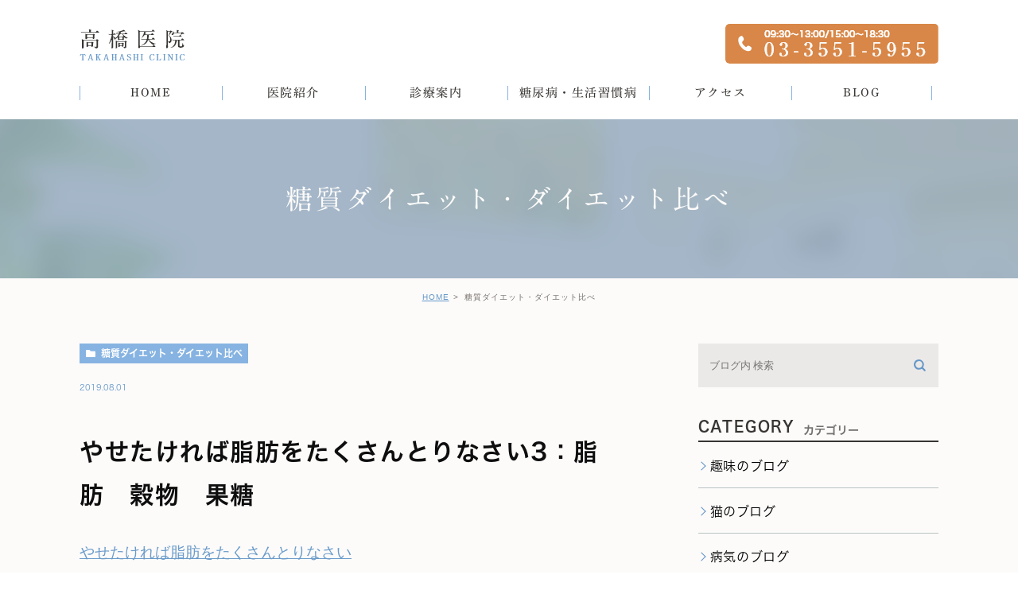

--- FILE ---
content_type: text/html; charset=UTF-8
request_url: https://hatchobori.jp/blog/16452
body_size: 12247
content:
<!DOCTYPE html>
<html lang="ja">
	<head>
		<meta charset="UTF-8">
		<meta name="author" content="高橋医院">
		<meta name="viewport" content="width=device-width, initial-scale=1, maximum-scale=1, minimum-scale1, user-scalable=no">
		<meta name="format-detection" content="telephone=no">
		<title>やせたければ脂肪をたくさんとりなさい3：脂肪　穀物　果糖 | 高橋医院</title>
		<link rel="stylesheet" href="https://hatchobori.jp/wp-content/themes/genova_tpl/style.css">
		<link rel="stylesheet" type="text/css" href="https://hatchobori.jp/wp-content/themes/genova_tpl/css/cssreset-min.css">
		<link rel="stylesheet" type="text/css" href="https://hatchobori.jp/wp-content/themes/genova_tpl/css/content.css">
		<script type="text/javascript" src="https://s3-ap-northeast-1.amazonaws.com/webfont.plimo.com/accessor/script/typesquare.js?2Ttpg6KeLnE%3D" charset="utf-8"></script>
		<!--<link rel="shortcut icon" href="https://hatchobori.jp/wp-content/themes/genova_tpl/img/favicon.ico" type="image/x-icon"/>-->

		<!--[if lt IE 9]>
		<script src="http://html5shim.googlecode.com/svn/trunk/html5.js"></script>
		<![endif]-->
		
<!-- All in One SEO Pack 2.4.4.1 by Michael Torbert of Semper Fi Web Design[284,326] -->
<link rel="canonical" href="https://hatchobori.jp/blog/16452" />
<!-- /all in one seo pack -->
<link rel='dns-prefetch' href='//s.w.org' />
<link rel="alternate" type="application/rss+xml" title="高橋医院 &raquo; やせたければ脂肪をたくさんとりなさい3：脂肪　穀物　果糖 のコメントのフィード" href="https://hatchobori.jp/blog/16452/feed/" />
		<script type="text/javascript">
			window._wpemojiSettings = {"baseUrl":"https:\/\/s.w.org\/images\/core\/emoji\/11\/72x72\/","ext":".png","svgUrl":"https:\/\/s.w.org\/images\/core\/emoji\/11\/svg\/","svgExt":".svg","source":{"concatemoji":"https:\/\/hatchobori.jp\/wp-includes\/js\/wp-emoji-release.min.js?ver=4.9.28"}};
			!function(e,a,t){var n,r,o,i=a.createElement("canvas"),p=i.getContext&&i.getContext("2d");function s(e,t){var a=String.fromCharCode;p.clearRect(0,0,i.width,i.height),p.fillText(a.apply(this,e),0,0);e=i.toDataURL();return p.clearRect(0,0,i.width,i.height),p.fillText(a.apply(this,t),0,0),e===i.toDataURL()}function c(e){var t=a.createElement("script");t.src=e,t.defer=t.type="text/javascript",a.getElementsByTagName("head")[0].appendChild(t)}for(o=Array("flag","emoji"),t.supports={everything:!0,everythingExceptFlag:!0},r=0;r<o.length;r++)t.supports[o[r]]=function(e){if(!p||!p.fillText)return!1;switch(p.textBaseline="top",p.font="600 32px Arial",e){case"flag":return s([55356,56826,55356,56819],[55356,56826,8203,55356,56819])?!1:!s([55356,57332,56128,56423,56128,56418,56128,56421,56128,56430,56128,56423,56128,56447],[55356,57332,8203,56128,56423,8203,56128,56418,8203,56128,56421,8203,56128,56430,8203,56128,56423,8203,56128,56447]);case"emoji":return!s([55358,56760,9792,65039],[55358,56760,8203,9792,65039])}return!1}(o[r]),t.supports.everything=t.supports.everything&&t.supports[o[r]],"flag"!==o[r]&&(t.supports.everythingExceptFlag=t.supports.everythingExceptFlag&&t.supports[o[r]]);t.supports.everythingExceptFlag=t.supports.everythingExceptFlag&&!t.supports.flag,t.DOMReady=!1,t.readyCallback=function(){t.DOMReady=!0},t.supports.everything||(n=function(){t.readyCallback()},a.addEventListener?(a.addEventListener("DOMContentLoaded",n,!1),e.addEventListener("load",n,!1)):(e.attachEvent("onload",n),a.attachEvent("onreadystatechange",function(){"complete"===a.readyState&&t.readyCallback()})),(n=t.source||{}).concatemoji?c(n.concatemoji):n.wpemoji&&n.twemoji&&(c(n.twemoji),c(n.wpemoji)))}(window,document,window._wpemojiSettings);
		</script>
		<style type="text/css">
img.wp-smiley,
img.emoji {
	display: inline !important;
	border: none !important;
	box-shadow: none !important;
	height: 1em !important;
	width: 1em !important;
	margin: 0 .07em !important;
	vertical-align: -0.1em !important;
	background: none !important;
	padding: 0 !important;
}
</style>
<link rel='stylesheet' id='contact-form-7-css'  href='https://hatchobori.jp/wp-content/plugins/contact-form-7/includes/css/styles.css?ver=4.9.2' type='text/css' media='all' />
<link rel='stylesheet' id='contact-form-7-confirm-css'  href='https://hatchobori.jp/wp-content/plugins/contact-form-7-add-confirm/includes/css/styles.css?ver=5.1' type='text/css' media='all' />
<link rel='stylesheet' id='wpfront-scroll-top-css'  href='https://hatchobori.jp/wp-content/plugins/wpfront-scroll-top/css/wpfront-scroll-top.min.css?ver=1.6.1' type='text/css' media='all' />
<script type='text/javascript' src='https://hatchobori.jp/wp-includes/js/jquery/jquery.js?ver=1.12.4'></script>
<script type='text/javascript' src='https://hatchobori.jp/wp-includes/js/jquery/jquery-migrate.min.js?ver=1.4.1'></script>
<link rel='https://api.w.org/' href='https://hatchobori.jp/wp-json/' />
<link rel="EditURI" type="application/rsd+xml" title="RSD" href="https://hatchobori.jp/xmlrpc.php?rsd" />
<link rel="wlwmanifest" type="application/wlwmanifest+xml" href="https://hatchobori.jp/wp-includes/wlwmanifest.xml" /> 
<link rel='prev' title='やせたければ脂肪をたくさんとりなさい2：現代食が不健康を招く' href='https://hatchobori.jp/blog/16450' />
<link rel='next' title='やせたければ脂肪をたくさんとりなさい4：間食と断食' href='https://hatchobori.jp/blog/16454' />
<meta name="generator" content="WordPress 4.9.28" />
<link rel='shortlink' href='https://hatchobori.jp/?p=16452' />
<link rel="alternate" type="application/json+oembed" href="https://hatchobori.jp/wp-json/oembed/1.0/embed?url=https%3A%2F%2Fhatchobori.jp%2Fblog%2F16452" />
<link rel="alternate" type="text/xml+oembed" href="https://hatchobori.jp/wp-json/oembed/1.0/embed?url=https%3A%2F%2Fhatchobori.jp%2Fblog%2F16452&#038;format=xml" />
<style>
	#wpadminbar, #adminmenuwrap {
		background: #3d3d3d;
	}
	#wpadminbar #wp-admin-bar-wp-logo>.ab-item .ab-icon {
		width: 54px;
	}
	#wpadminbar #wp-admin-bar-wp-logo > .ab-item .ab-icon::before {
		display: inline-block;
		content: '';
		width: 54px;
		height: 20px;
		background: url(https://hatchobori.jp/wp-content/themes/genova_tpl/img/logo.png) 50% 50% no-repeat;
		background-size: 100%;
		margin-left: 6px;
	}
	#wpadminbar #adminbarsearch:before, #wpadminbar .ab-icon:before, #wpadminbar .ab-item:before{
		color: rgb(97, 97, 97);
	}
	#wpadminbar .ab-empty-item, #wpadminbar a.ab-item, #wpadminbar>#wp-toolbar span.ab-label, #wpadminbar>#wp-toolbar span.noticon {
		color: rgb(97, 97, 97);
	}
	#wpadminbar, #adminmenuwrap {
		background:#fff!important;box-shadow:0px 1px 5px 1px rgba(0,0,0,.3);
	}
	#adminmenu, #adminmenu .wp-submenu, #adminmenuback, #adminmenuwrap {
		background:#fff;
	}
	#adminmenu, #adminmenu .wp-submenu, #adminmenuback, #adminmenuwrap{
		background:#fff;
	}
	#adminmenu div.wp-menu-name {
		color: rgb(97, 97, 97);
	}
	#adminmenu div.wp-menu-image:before {
		color: rgb(97, 97, 97);
	}
	#adminmenu .wp-has-current-submenu .wp-submenu, #adminmenu .wp-has-current-submenu .wp-submenu.sub-open, #adminmenu .wp-has-current-submenu.opensub .wp-submenu, #adminmenu a.wp-has-current-submenu:focus+.wp-submenu, .no-js li.wp-has-current-submenu:hover .wp-submenu {
		background: #fff;
		color: rgb(97, 97, 97);
	}
	#adminmenu .wp-submenu a {
		color: rgb(97, 97, 97);
	}
	#adminmenu .opensub .wp-submenu li.current a, #adminmenu .wp-submenu li.current, #adminmenu .wp-submenu li.current a, #adminmenu .wp-submenu li.current a:focus, #adminmenu .wp-submenu li.current a:hover, #adminmenu a.wp-has-current-submenu:focus+.wp-submenu li.current a {
		color: rgb(97, 97, 97);
	}
	#adminmenu .wp-has-current-submenu .wp-submenu .wp-submenu-head, #adminmenu .wp-menu-arrow, #adminmenu .wp-menu-arrow div, #adminmenu li.current a.menu-top, #adminmenu li.wp-has-current-submenu a.wp-has-current-submenu, .folded #adminmenu li.current.menu-top, .folded #adminmenu li.wp-has-current-submenu {
		background: #6eba32;
	}
	#adminmenu li.wp-has-current-submenu a.wp-has-current-submenu div.wp-menu-name {
		color: #fff;
	}
	#adminmenu li.menu-top:hover div.wp-menu-name, #adminmenu li.opensub>a.menu-top div.wp-menu-name, #adminmenu li>a.menu-top:focus div.wp-menu-name {
		color: #fff;
	}
	#wp-admin-bar-wp-logo-default {
		display: none;
	}
	#wp-admin-bar-wp-logo {
		pointer-events: none;
	}
body.no-customize-support #wpfooter, body.no-customize-support #wp-version-message, body.no-customize-support #toplevel_page_edit-post_type-elementor_library, body.no-customize-support .update-nag, body.no-customize-support #contextual-help-link { 
       display:none!important; 
   }
</style>
		<script type="text/javascript" src="//js.rtoaster.jp/Rtoaster.js"></script>
		<script type="text/javascript">
			Rtoaster.init("RTA-02be-0947ce3f0d67");
			Rtoaster.track();
		</script>

    <!-- Google tag (gtag.js) -->
<script async src="https://www.googletagmanager.com/gtag/js?id=UA-131312105-1&id=G-H7VQ9PP0TT"></script>
<script>
  window.dataLayer = window.dataLayer || [];
  function gtag(){dataLayer.push(arguments);}
  gtag('js', new Date());

  gtag('config', 'UA-131312105-1');
  gtag('config', 'G-H7VQ9PP0TT');
</script>


	</head>
	<body class="post-template-default single single-post postid-16452 single-format-standard elementor-default">
		<div id="wrapper">
			<!-- ▼header -->
			<div id="header">
				<div class="wrap container clearfix">
					<h1><a href="https://hatchobori.jp/"><img src="https://hatchobori.jp/wp-content/themes/genova_tpl/img/logo.png" alt="高橋医院 TAKAHASHI CLINIC"></a></h1>
					<div class="right clearfix">
						<img class="right_right" src="https://hatchobori.jp/wp-content/themes/genova_tpl/img/header_tel.png" alt="09:30～13:00/15:00～18:30 03-3551-5955">
						<!--<div class="right_right">
                            <a href="/contact" target="_blank" class="btnInq">
                                <img src="https://hatchobori.jp/wp-content/themes/genova_tpl/img/header_mail.png" alt="WEB予約 >"></a>
                        </div>-->
					</div>
                    <div class="toggleMenu"><a class="menu-trigger" href="#"><span></span><span></span><span></span></a></div>
				</div>
				<div class="header_menu">
                    <div class="container">
                        <ul class="g_nav clearfix">
                            <li><a href="/"><span>HOME</span></a></li>
                            <li><span><span>医院紹介</span></span>
                                <dl>
                                    <dt>医院紹介</dt>
                                    <dd>
                                        <ul>
                                            <li><a href="/clinic/#greeting">院長紹介</a></li>
                                            <li><a href="/guide/#first">初めての方へ</a></li>
                                            <li><a href="/english/">English</a></li>
                                        </ul>
                                    </dd>
                                </dl>
                            </li>
                            <li><span><span>診療案内</span></span>
                                <dl>
                                    <dt>診療案内</dt>
                                    <dd>
                                        <ul>
                                            <li><a href="/thyroid/">甲状腺疾患</a></li>
                                            <li><a href="/liver_ailment/">肝臓病</a></li>
											<li><a href="/fat/">肥満</a></li>
                                        </ul>
                                    </dd>
                                </dl>
                            </li>
                            <li><span><span>糖尿病・生活習慣病</span></span>
                                <dl>
                                    <dt>糖尿病・生活習慣病</dt>
                                    <dd>
                                        <ul>
                                            <li><a href="/diabetes/">糖尿病</a></li>
                                            <li><a href="/lifestyle_disease/">生活習慣病について</a></li>
                                            <li><a href="/woman/">女性と生活習慣病</a></li>
                                            <li><a href="/check/">健診後の治療について</a></li>
                                        </ul>
                                    </dd>
                                </dl>
                            </li>
                            <li><a href="/clinic/#time"><span>アクセス</span></a></li>
                            <li><span><span>BLOG</span></span>
                                <dl>
                                    <dt>BLOG</dt>
                                    <dd>
                                        <ul>
                                            <li><a href="/blog/disease">病気</a></li>
                                            <li><a href="/blog/hobby">趣味</a></li>
                                            <li><a href="/blog/cat">猫</a></li>
                                        </ul>
                                    </dd>
                                </dl>
                            </li>
                        </ul>
                    </div>
                </div>
                <!--<div class="gnav">
					<div class="container">
						<div class="menu-g_nav-container"><ul id="menu-g_nav" class="menu"><li id="menu-item-19" class="menu-item menu-item-type-custom menu-item-object-custom menu-item-19"><a href="/">HOME</a></li>
<li id="menu-item-20" class="current-menu-parent menu-item menu-item-type-custom menu-item-object-custom menu-item-has-children menu-item-20"><a>医院紹介</a>
<ul class="sub-menu">
	<li id="menu-item-102" class="menu-item menu-item-type-custom menu-item-object-custom menu-item-102"><a href="/clinic/#greeting">院長紹介</a></li>
	<li id="menu-item-104" class="menu-item menu-item-type-custom menu-item-object-custom menu-item-104"><a href="#">初診の方へ</a></li>
	<li id="menu-item-103" class="menu-item menu-item-type-custom menu-item-object-custom menu-item-103"><a href="/english/">English</a></li>
</ul>
</li>
<li id="menu-item-21" class="current-menu-parent menu-item menu-item-type-custom menu-item-object-custom menu-item-has-children menu-item-21"><a>診療案内</a>
<ul class="sub-menu">
	<li id="menu-item-23" class="menu-item menu-item-type-custom menu-item-object-custom menu-item-23"><a href="/thyroid/">甲状腺疾患</a></li>
	<li id="menu-item-24" class="menu-item menu-item-type-custom menu-item-object-custom menu-item-24"><a href="/liver_ailment/">肝臓病</a></li>
</ul>
</li>
<li id="menu-item-22" class="current-menu-parent menu-item menu-item-type-custom menu-item-object-custom menu-item-has-children menu-item-22"><a>生活習慣病</a>
<ul class="sub-menu">
	<li id="menu-item-105" class="menu-item menu-item-type-custom menu-item-object-custom menu-item-105"><a href="/diabetes/">糖尿病</a></li>
	<li id="menu-item-106" class="menu-item menu-item-type-custom menu-item-object-custom menu-item-106"><a href="/lifestyle_disease/">生活習慣病について</a></li>
	<li id="menu-item-107" class="menu-item menu-item-type-custom menu-item-object-custom menu-item-107"><a href="/woman/">女性と生活習慣病</a></li>
	<li id="menu-item-108" class="menu-item menu-item-type-custom menu-item-object-custom menu-item-108"><a href="/check/">健診後の治療について</a></li>
</ul>
</li>
<li id="menu-item-25" class="menu-item menu-item-type-custom menu-item-object-custom menu-item-25"><a href="/clinic/#time">アクセス</a></li>
<li id="menu-item-101" class="current-menu-parent menu-item menu-item-type-custom menu-item-object-custom menu-item-has-children menu-item-101"><a>BLOG</a>
<ul class="sub-menu">
	<li id="menu-item-109" class="menu-item menu-item-type-custom menu-item-object-custom menu-item-109"><a href="/blog/disease">病気</a></li>
	<li id="menu-item-110" class="menu-item menu-item-type-custom menu-item-object-custom menu-item-110"><a href="/blog/hobby">趣味</a></li>
	<li id="menu-item-111" class="menu-item menu-item-type-custom menu-item-object-custom menu-item-111"><a href="/blog/cat">猫</a></li>
</ul>
</li>
</ul></div>					</div>
				</div>-->
			</div>
			<!-- ▲header -->

			<div id="mainimage">
	<div class="under_mainimage">
		<div class="inner">
			<div class="container">
				<h2>
					糖質ダイエット・ダイエット比べ				</h2>
			</div>
		</div>
	</div>
</div>


<div id="bread">
<ul  class="clearfix">
		<li><a href="https://hatchobori.jp/">HOME</a></li>
		<li>
			糖質ダイエット・ダイエット比べ		</li>
	</ul>
</div>


<div id="blogDetail">
	<div class="container clearfix">
		<div id="posts">
						<div class="post">
				<div class="post-header">
					<ul class="post-meta clearfix">
						<li class="category">
							                            <a href="https://hatchobori.jp/blog/disease/glucose-diet/">糖質ダイエット・ダイエット比べ</a>
						</li>
						<li class="date">2019.08.01 </li>
					</ul>
					<h2>やせたければ脂肪をたくさんとりなさい3：脂肪　穀物　果糖</h2>
				</div>
				<div class="post-content">
					<pre style="text-align: left;"><span style="font-family: helvetica,arial,sans-serif; font-size: 14pt;"><a href="https://hatchobori.jp/blog/16448">やせたければ脂肪をたくさんとりなさい</a>

筆者は次いで　
ワルモノにされてきた脂質
について説明します</span>

<span style="color: #0000ff;"><strong><span style="font-family: helvetica,arial,sans-serif; font-size: 14pt;">＜良い脂肪　悪い脂肪＞</span>
</strong></span>
<span style="font-family: helvetica,arial,sans-serif; font-size: 14pt;"><a href="https://hatchobori.jp/blog/5299">飽和脂肪酸</a>と<a href="https://hatchobori.jp/blog/5343">コレステロール</a>は　
ずっとワルモノ扱いされてきました</span>

<span style="font-family: helvetica,arial,sans-serif; font-size: 14pt;">1970年代のアメリカで　
飽和脂肪酸が心臓病を引き起こすとされ</span>
<span style="font-family: helvetica,arial,sans-serif; font-size: 14pt;">食事内容から脂肪を減らそうという指針が
長きにわたり続いてきましたが</span>

<span style="color: #3366ff;"><strong><span style="font-family: helvetica,arial,sans-serif; font-size: 14pt;">＊低脂肪食は
　心臓病のリスクも死亡率も下げない</span>

<span style="font-family: helvetica,arial,sans-serif; font-size: 14pt;">＊卵も飽和脂肪酸も全く関係ない</span></strong></span>

<span style="font-family: helvetica,arial,sans-serif; font-size: 14pt;">ということが明らかになり
<span style="color: #ff6600;"><strong>脂肪悪玉説は現在では　全く否定されています

</strong></span><img class="alignnone wp-image-16721 size-full" src="https://hatchobori.jp/wp-content/uploads/2019/07/dbs55.jpg" alt="脂肪悪玉説が間違いであることを示す図" width="750" height="361" srcset="https://hatchobori.jp/wp-content/uploads/2019/07/dbs55.jpg 750w, https://hatchobori.jp/wp-content/uploads/2019/07/dbs55-300x144.jpg 300w" sizes="(max-width: 750px) 100vw, 750px" /></span>


<span style="font-family: helvetica,arial,sans-serif; font-size: 14pt;">最近は　
<span style="color: #ff6600;"><strong>脂質の質</strong></span>が重要と考えられています

たとえば　善玉の<a href="https://hatchobori.jp/blog/5300">不飽和脂肪酸</a>でも</span>

<span style="font-family: helvetica,arial,sans-serif; font-size: 14pt;"><span style="color: #008000;"><strong>一価不飽和脂肪酸</strong></span>は</span>
<span style="font-family: helvetica,arial,sans-serif; font-size: 14pt;">ナッツ　アボガド　オリーブ油　
肉　卵　バターなどに含まれ</span>
<span style="font-family: helvetica,arial,sans-serif; font-size: 14pt;">心臓病のリスク低下と関連しています</span>

<span style="font-family: helvetica,arial,sans-serif; font-size: 14pt;"><span style="color: #008000;"><strong>ω3多価不飽和脂肪酸</strong></span>は　 
EPA　DHAなどの魚に含まれる脂で</span>
<span style="font-family: helvetica,arial,sans-serif; font-size: 14pt;">抗炎症作用を有し　
中性脂肪を下げ
代謝スピードを上げます</span>

<span style="font-family: helvetica,arial,sans-serif; font-size: 14pt;"><span style="color: #008000;"><strong>ω6多価不飽和脂肪酸</strong></span>は</span>
<span style="font-family: helvetica,arial,sans-serif; font-size: 14pt;">リノール酸　
トウモロコシ　くるみ　大豆　肉</span>
<span style="font-family: helvetica,arial,sans-serif; font-size: 14pt;">精製植物油　マーガリン　
ファストフード　加工食品などに含まれますが</span>
<span style="font-family: helvetica,arial,sans-serif; font-size: 14pt;">炎症を起こします</span>

<span style="font-family: helvetica,arial,sans-serif; font-size: 14pt;">と　<span style="color: #ff6600;"><strong>脂肪の質により　その働きが異なります</strong></span>

そして　
<span style="color: #ff6600;"><strong>ω3とω6のバランスが大切になります</strong></span></span>

<img class="alignnone wp-image-16889 size-full" src="https://hatchobori.jp/wp-content/uploads/2019/08/fahf12.gif" alt="ω3とω6のバランスについて説明する図" width="640" height="520" />
<span style="font-family: helvetica,arial,sans-serif; font-size: 14pt;">
一方　
ファストフードや
大量に作られる揚げ物に
多く含まれる<a href="https://hatchobori.jp/blog/4905"><span style="color: #3366ff;"><strong>トランス脂肪酸</strong></span></a>は</span>
<span style="font-family: helvetica,arial,sans-serif; font-size: 14pt;">体重増加　心臓病のリスクにつながる
有害な脂で</span>
<span style="font-family: helvetica,arial,sans-serif; font-size: 14pt;">摂取が規制され始めています</span>


<span style="font-family: helvetica,arial,sans-serif; font-size: 14pt;">ということで</span>

<span style="font-family: helvetica,arial,sans-serif; font-size: 14pt;">自然な食品に含まれる脂肪は</span>
<span style="font-family: helvetica,arial,sans-serif; font-size: 14pt;">飽和脂肪酸も含めて
健康の脅威にはならず　むしろ促進しますが</span>

<span style="color: #3366ff;"><strong><span style="font-family: helvetica,arial,sans-serif; font-size: 14pt;">加工された脂肪　
加工食品に含まれる脂肪は
避けた方が良いといえます</span></strong></span>


<span style="font-family: helvetica,arial,sans-serif; font-size: 14pt;">ついで筆者は</span>
<span style="font-family: helvetica,arial,sans-serif; font-size: 14pt;">日常の食生活で大量に摂取されている
穀物について解説します</span>

<span style="color: #0000ff;"><strong><span style="font-family: helvetica,arial,sans-serif; font-size: 14pt;">＜穀物の栄養価は極めて低い＞</span></strong></span>

<span style="font-family: helvetica,arial,sans-serif; font-size: 14pt;">前述したように　
穀物が人類の食事に加わったのは
ごく最近のことですが</span>
<span style="font-family: helvetica,arial,sans-serif; font-size: 14pt;"><a href="https://hatchobori.jp/blog/16448">インスリンを分泌させる穀物は危険</a>です</span>

<span style="color: #3366ff;"><strong><span style="font-family: helvetica,arial,sans-serif; font-size: 14pt;">コーンフレーク　ポテト　
精製パン　クラッカーなどは</span>
<span style="font-family: helvetica,arial,sans-serif; font-size: 14pt;">血糖値を急激に上げて
インスリンを分泌させますし</span></strong></span>

<img class="alignnone wp-image-16891 size-full" src="https://hatchobori.jp/wp-content/uploads/2019/08/dbs81.jpg" alt="コーンフレーク　ポテト　精製パン　クラッカーなどの写真" width="600" height="400" srcset="https://hatchobori.jp/wp-content/uploads/2019/08/dbs81.jpg 600w, https://hatchobori.jp/wp-content/uploads/2019/08/dbs81-300x200.jpg 300w" sizes="(max-width: 600px) 100vw, 600px" />

<span style="font-family: helvetica,arial,sans-serif; font-size: 14pt;">糖の放出が早い
穀物ベースの食物　ジャガイモは</span>
<span style="font-family: helvetica,arial,sans-serif; font-size: 14pt;">大量に食べられてしまう傾向があります</span>

<span style="font-family: helvetica,arial,sans-serif; font-size: 14pt;">こうした食物をたくさん食べると</span>

<span style="color: #3366ff;"><strong><span style="font-family: helvetica,arial,sans-serif; font-size: 14pt;">＊インスリン抵抗性が起きる</span>

<span style="font-family: helvetica,arial,sans-serif; font-size: 14pt;">＊中性脂肪が増え脂肪肝を引き起こす</span>

<span style="font-family: helvetica,arial,sans-serif; font-size: 14pt;">＊炎症が誘導される</span>

<span style="font-family: helvetica,arial,sans-serif; font-size: 14pt;">＊酸化ストレスが増える</span>

<span style="font-family: helvetica,arial,sans-serif; font-size: 14pt;">＊タンパク質　脂質の糖化が増える</span></strong></span>

<span style="font-family: helvetica,arial,sans-serif; font-size: 14pt;">といった
これまで説明してきたような
さまざまな健康的な被害が生じます</span>


<span style="font-family: helvetica,arial,sans-serif; font-size: 14pt;">反対に　低炭水化物食には</span>

<span style="font-family: helvetica,arial,sans-serif; font-size: 14pt;">＊インスリン感受性を上げる</span>

<span style="font-family: helvetica,arial,sans-serif; font-size: 14pt;">＊血圧を下げる</span>

<span style="font-family: helvetica,arial,sans-serif; font-size: 14pt;">＊中性脂肪を下げる</span>

<span style="font-family: helvetica,arial,sans-serif; font-size: 14pt;">＊HDL-Cを上げる</span>

<span style="font-family: helvetica,arial,sans-serif; font-size: 14pt;">＊ケトン体質になる</span>

<span style="font-family: helvetica,arial,sans-serif; font-size: 14pt;">といった利点があります</span>


<span style="color: #3366ff;"><strong><span style="font-family: helvetica,arial,sans-serif; font-size: 14pt;">食事で絶対に摂らなくてはならない
炭水化物の量は　ゼロ</span></strong></span>

<span style="font-family: helvetica,arial,sans-serif; font-size: 14pt;">と筆者は極論します</span>

<span style="font-family: helvetica,arial,sans-serif; font-size: 14pt;">このあたりは　
<a href="https://hatchobori.jp/blog/5425">糖質制限ダイエット</a>の解説をしたときに
勉強しましたね</span>


<span style="color: #0000ff;"><strong><span style="font-family: helvetica,arial,sans-serif; font-size: 14pt;">＜果糖は肥満の原因になる＞</span></strong></span>

<span style="font-family: helvetica,arial,sans-serif; font-size: 14pt;"><a href="https://hatchobori.jp/blog/16437">果糖中毒</a>で
さんざんこき下ろされた果糖についても</span>
<span style="font-family: helvetica,arial,sans-serif; font-size: 14pt;">言及されています</span>

<span style="font-family: helvetica,arial,sans-serif; font-size: 14pt;">繰り返しになりますが</span>

<span style="font-family: helvetica,arial,sans-serif; font-size: 14pt;"><a href="https://hatchobori.jp/blog/16444">果糖</a>は
血糖値　インスリンは上げませんが</span>
<span style="font-family: helvetica,arial,sans-serif; font-size: 14pt;">直接肝臓に運ばれて　そこで脂肪になります</span>

<span style="font-family: helvetica,arial,sans-serif; font-size: 14pt;">中性脂肪を上げて
レプチン抵抗性を誘導し</span>
<span style="font-family: helvetica,arial,sans-serif; font-size: 14pt;">インスリン抵抗性の誘導にも関わります</span>

<img class="alignnone wp-image-16710 size-full" src="https://hatchobori.jp/wp-content/uploads/2019/07/dbs44a.jpg" alt="果糖の悪い点について説明する図" width="534" height="484" srcset="https://hatchobori.jp/wp-content/uploads/2019/07/dbs44a.jpg 534w, https://hatchobori.jp/wp-content/uploads/2019/07/dbs44a-300x272.jpg 300w" sizes="(max-width: 534px) 100vw, 534px" />

<span style="font-family: helvetica,arial,sans-serif; font-size: 14pt;">自然の果物に含まれるくらいの量なら　
問題はありませんが
</span>
<span style="color: #3366ff;"><strong><span style="font-family: helvetica,arial,sans-serif; font-size: 14pt;">果糖は人工甘味料や食品添加物に
大量に含まれているので</span>
<span style="font-family: helvetica,arial,sans-serif; font-size: 14pt;">知らぬ間に摂っているのが危険です</span></strong></span>

<span style="font-family: helvetica,arial,sans-serif; font-size: 14pt;">また　人工甘味料は</span>
<span style="font-family: helvetica,arial,sans-serif; font-size: 14pt;">体重増加を誘導するリスクがあります</span>


<img class="alignnone wp-image-16954 size-full" src="https://hatchobori.jp/wp-content/uploads/2019/07/e3ec7d3026476b3fc5a9df3c7e3c0a64.jpg" alt="ひふみんのニャンぶらりの宣伝写真" width="960" height="720" srcset="https://hatchobori.jp/wp-content/uploads/2019/07/e3ec7d3026476b3fc5a9df3c7e3c0a64.jpg 960w, https://hatchobori.jp/wp-content/uploads/2019/07/e3ec7d3026476b3fc5a9df3c7e3c0a64-300x225.jpg 300w, https://hatchobori.jp/wp-content/uploads/2019/07/e3ec7d3026476b3fc5a9df3c7e3c0a64-768x576.jpg 768w" sizes="(max-width: 960px) 100vw, 960px" />
</pre>
					<div class="blog_bottom_box clearfix">
						<div class="blog_name"><span class="inner">高橋医院</span>
						</div>
					<div class="share_btn">
												<ul class="clearfix">
							<li><a  href="https://www.facebook.com/sharer/sharer.php?u=https%3A%2F%2Fhatchobori.jp%2Fblog%2F16452&t=%E3%82%84%E3%81%9B%E3%81%9F%E3%81%91%E3%82%8C%E3%81%B0%E8%84%82%E8%82%AA%E3%82%92%E3%81%9F%E3%81%8F%E3%81%95%E3%82%93%E3%81%A8%E3%82%8A%E3%81%AA%E3%81%95%E3%81%843%EF%BC%9A%E8%84%82%E8%82%AA%E3%80%80%E7%A9%80%E7%89%A9%E3%80%80%E6%9E%9C%E7%B3%96" target="_blank"><img src="/wp-content/themes/genova_tpl/img/share_icon01.png" alt="facebook"></a></li>
							<li><a  href="http://line.me/R/msg/text/?%E3%82%84%E3%81%9B%E3%81%9F%E3%81%91%E3%82%8C%E3%81%B0%E8%84%82%E8%82%AA%E3%82%92%E3%81%9F%E3%81%8F%E3%81%95%E3%82%93%E3%81%A8%E3%82%8A%E3%81%AA%E3%81%95%E3%81%843%EF%BC%9A%E8%84%82%E8%82%AA%E3%80%80%E7%A9%80%E7%89%A9%E3%80%80%E6%9E%9C%E7%B3%96 https%3A%2F%2Fhatchobori.jp%2Fblog%2F16452" target="_blank"><img src="/wp-content/themes/genova_tpl/img/share_icon02.png" alt="Line"></a></li>
							<li><a  href="https://twitter.com/intent/tweet?url=https%3A%2F%2Fhatchobori.jp%2Fblog%2F16452&text=%E3%82%84%E3%81%9B%E3%81%9F%E3%81%91%E3%82%8C%E3%81%B0%E8%84%82%E8%82%AA%E3%82%92%E3%81%9F%E3%81%8F%E3%81%95%E3%82%93%E3%81%A8%E3%82%8A%E3%81%AA%E3%81%95%E3%81%843%EF%BC%9A%E8%84%82%E8%82%AA%E3%80%80%E7%A9%80%E7%89%A9%E3%80%80%E6%9E%9C%E7%B3%96" target="_blank"><img src="/wp-content/themes/genova_tpl/img/share_icon03.png" alt="twitter"></a></li>
							<!--<li><a  href="https://plus.google.com/share?url=https%3A%2F%2Fhatchobori.jp%2Fblog%2F16452" target="_blank"><img src="/wp-content/themes/genova_tpl/img/share_icon04.png" alt="google"></a></li>-->
							
						</ul>
					</div>
					</div>
			
				</div>
			</div>
						

			<div class="navigation">
				<div class="prev">
					<a href="https://hatchobori.jp/blog/16450" rel="prev">PREV</a>				</div>
				<div class="next">
					<a href="https://hatchobori.jp/blog/16454" rel="next">NEXT</a>				</div>
			</div>
		</div>
		
		<div class="blogside">
	<div class="searchBox">
		<div class="widget widget_search">	<form role="search" method="get" id="searchform" class="searchform" action="https://hatchobori.jp/">
		<input value="" name="s" id="s" type="text" placeholder="ブログ内 検索">
		<input id="searchsubmit" value="検索" type="submit">
	</form></div>	</div>

	<div class="categoryBox">
		<h2>CATEGORY<span>カテゴリー</span></h2>
		<ul class="check_icon">
			<li>
            	<p>趣味のブログ</p>
				<ul>
						<li class="cat-item cat-item-15"><a href="https://hatchobori.jp/blog/hobby/stage/" >バレエ・演劇・映画</a>
</li>
	<li class="cat-item cat-item-16"><a href="https://hatchobori.jp/blog/hobby/musics/" >音楽</a>
</li>
	<li class="cat-item cat-item-17"><a href="https://hatchobori.jp/blog/hobby/art/" >絵画・芸術</a>
</li>
	<li class="cat-item cat-item-18"><a href="https://hatchobori.jp/blog/hobby/traditional-performing-art/" >能・文楽・歌舞伎</a>
</li>
	<li class="cat-item cat-item-19"><a href="https://hatchobori.jp/blog/hobby/sports/" >スポーツ</a>
</li>
	<li class="cat-item cat-item-77"><a href="https://hatchobori.jp/blog/hobby/rugby/" >ラグビー</a>
</li>
	<li class="cat-item cat-item-20"><a href="https://hatchobori.jp/blog/hobby/gourmet/" >グルメ</a>
</li>
	<li class="cat-item cat-item-21"><a href="https://hatchobori.jp/blog/hobby/alcohol/" >お酒の話・左利き専科</a>
</li>
	<li class="cat-item cat-item-22"><a href="https://hatchobori.jp/blog/hobby/view/" >世の中の景色</a>
</li>
	<li class="cat-item cat-item-85"><a href="https://hatchobori.jp/blog/hobby/covid19-and-sociaty/" >新型コロナウイルスと社会</a>
</li>
	<li class="cat-item cat-item-23"><a href="https://hatchobori.jp/blog/hobby/beautiful-scenery/" >世界の眺め</a>
</li>
	<li class="cat-item cat-item-24"><a href="https://hatchobori.jp/blog/hobby/desire-illogically/" >欲望と不条理</a>
</li>
	<li class="cat-item cat-item-81"><a href="https://hatchobori.jp/blog/hobby/philosophy/" >哲学</a>
</li>
	<li class="cat-item cat-item-25"><a href="https://hatchobori.jp/blog/hobby/literary-calendar/" >季節の歳時記</a>
</li>
	<li class="cat-item cat-item-26"><a href="https://hatchobori.jp/blog/hobby/interestingly/" >面白かったこと</a>
</li>
	<li class="cat-item cat-item-27"><a href="https://hatchobori.jp/blog/hobby/hatchobori/" >八丁堀界隈</a>
</li>
				</ul>
			</li>
            <li>
            	<p>猫のブログ</p>
				<ul>
						<li class="cat-item cat-item-11"><a href="https://hatchobori.jp/blog/cat/cattrivia/" >ネコ・トリビア</a>
</li>
	<li class="cat-item cat-item-12"><a href="https://hatchobori.jp/blog/cat/cats/" >ローズ・デイジー・楓</a>
</li>
				</ul>
			</li>
            <li>
            	<p>病気のブログ</p>
				<ul>
						<li class="cat-item cat-item-71"><a href="https://hatchobori.jp/blog/disease/health-check/" >健康診断でひっかかったら</a>
</li>
	<li class="cat-item cat-item-41"><a href="https://hatchobori.jp/blog/disease/meal-health/" >食事と健康</a>
</li>
	<li class="cat-item cat-item-68"><a href="https://hatchobori.jp/blog/disease/glucose-diet/" >糖質ダイエット・ダイエット比べ</a>
</li>
	<li class="cat-item cat-item-42"><a href="https://hatchobori.jp/blog/disease/nutritionscience/" >健康のための栄養学</a>
</li>
	<li class="cat-item cat-item-61"><a href="https://hatchobori.jp/blog/disease/alcohol-health/" >お酒と健康</a>
</li>
	<li class="cat-item cat-item-43"><a href="https://hatchobori.jp/blog/disease/obesity/" >肥満</a>
</li>
	<li class="cat-item cat-item-70"><a href="https://hatchobori.jp/blog/disease/lifestyle-disease-aiteriosclerosis/" >生活習慣病・動脈硬化</a>
</li>
	<li class="cat-item cat-item-44"><a href="https://hatchobori.jp/blog/disease/diabetes/" >糖尿病</a>
</li>
	<li class="cat-item cat-item-58"><a href="https://hatchobori.jp/blog/disease/hypertention/" >高血圧症</a>
</li>
	<li class="cat-item cat-item-59"><a href="https://hatchobori.jp/blog/disease/hyperlipidemia/" >脂質異常症</a>
</li>
	<li class="cat-item cat-item-60"><a href="https://hatchobori.jp/blog/disease/gaut/" >高尿酸血症・痛風</a>
</li>
	<li class="cat-item cat-item-45"><a href="https://hatchobori.jp/blog/disease/hepatic-disease/" >肝臓の病気</a>
</li>
	<li class="cat-item cat-item-87"><a href="https://hatchobori.jp/blog/disease/pancreas-disease/" >膵臓の病気</a>
</li>
	<li class="cat-item cat-item-57"><a href="https://hatchobori.jp/blog/disease/gastroenterology/" >胃腸の病気</a>
</li>
	<li class="cat-item cat-item-78"><a href="https://hatchobori.jp/blog/disease/neurology/" >脳神経の病気</a>
</li>
	<li class="cat-item cat-item-80"><a href="https://hatchobori.jp/blog/disease/heart-disease/" >心臓の病気</a>
</li>
	<li class="cat-item cat-item-75"><a href="https://hatchobori.jp/blog/disease/lung-disease/" >肺の病気</a>
</li>
	<li class="cat-item cat-item-46"><a href="https://hatchobori.jp/blog/disease/kidneydisease/" >腎臓の病気</a>
</li>
	<li class="cat-item cat-item-86"><a href="https://hatchobori.jp/blog/disease/sleep-apnea/" >睡眠時無呼吸症候群</a>
</li>
	<li class="cat-item cat-item-69"><a href="https://hatchobori.jp/blog/disease/muscle-bone/" >骨粗鬆症・サルコペニア</a>
</li>
	<li class="cat-item cat-item-62"><a href="https://hatchobori.jp/blog/disease/allergy/" >アレルギー・花粉症</a>
</li>
	<li class="cat-item cat-item-48"><a href="https://hatchobori.jp/blog/disease/influenza-common-cold/" >インフルエンザ・風邪</a>
</li>
	<li class="cat-item cat-item-65"><a href="https://hatchobori.jp/blog/disease/virus-infetion/" >風疹・麻疹・ヘルペス・おたふくかぜ</a>
</li>
	<li class="cat-item cat-item-84"><a href="https://hatchobori.jp/blog/disease/covid19/" >新型コロナウイルス</a>
</li>
	<li class="cat-item cat-item-89"><a href="https://hatchobori.jp/blog/disease/covid19-and-immunology/" >新型コロナウイルスと免疫反応</a>
</li>
	<li class="cat-item cat-item-66"><a href="https://hatchobori.jp/blog/disease/infectious-disease/" >その他の感染症</a>
</li>
	<li class="cat-item cat-item-67"><a href="https://hatchobori.jp/blog/disease/thyroid/" >甲状腺の病気</a>
</li>
	<li class="cat-item cat-item-49"><a href="https://hatchobori.jp/blog/disease/gynopathy/" >女性に多い病気</a>
</li>
	<li class="cat-item cat-item-47"><a href="https://hatchobori.jp/blog/disease/autonomicneuron/" >自律神経の病気</a>
</li>
	<li class="cat-item cat-item-79"><a href="https://hatchobori.jp/blog/disease/depression-and-stress/" >うつ病とストレス</a>
</li>
	<li class="cat-item cat-item-64"><a href="https://hatchobori.jp/blog/disease/sleep-disturbance/" >不眠症</a>
</li>
	<li class="cat-item cat-item-63"><a href="https://hatchobori.jp/blog/disease/smoking/" >タバコの害と禁煙治療</a>
</li>
	<li class="cat-item cat-item-50"><a href="https://hatchobori.jp/blog/disease/otherdiseases/" >その他の病気</a>
</li>
	<li class="cat-item cat-item-51"><a href="https://hatchobori.jp/blog/disease/humanbody/" >ヒトの体の仕組み</a>
<ul class='children'>
	<li class="cat-item cat-item-53"><a href="https://hatchobori.jp/blog/disease/humanbody/gene/" >遺伝子と染色体</a>
</li>
	<li class="cat-item cat-item-91"><a href="https://hatchobori.jp/blog/disease/humanbody/protein/" >タンパク質</a>
</li>
	<li class="cat-item cat-item-54"><a href="https://hatchobori.jp/blog/disease/humanbody/metabolism/" >代謝</a>
</li>
	<li class="cat-item cat-item-56"><a href="https://hatchobori.jp/blog/disease/humanbody/oxidative-stress/" >酸化ストレス</a>
</li>
	<li class="cat-item cat-item-74"><a href="https://hatchobori.jp/blog/disease/humanbody/chronic-inflamation/" >慢性炎症</a>
</li>
	<li class="cat-item cat-item-88"><a href="https://hatchobori.jp/blog/disease/humanbody/fibrosis/" >線維化</a>
</li>
	<li class="cat-item cat-item-55"><a href="https://hatchobori.jp/blog/disease/humanbody/aging/" >老化</a>
</li>
	<li class="cat-item cat-item-73"><a href="https://hatchobori.jp/blog/disease/humanbody/intes-flora/" >腸内細菌叢</a>
</li>
	<li class="cat-item cat-item-83"><a href="https://hatchobori.jp/blog/disease/humanbody/virus/" >ウイルスとヒト</a>
</li>
</ul>
</li>
	<li class="cat-item cat-item-52"><a href="https://hatchobori.jp/blog/disease/deliverer/" >診察室便り</a>
</li>
				</ul>
			</li>
		</ul>
	</div>

	<div class="recentBox">
		<h2>RECENT POSTS<span>最近の投稿</span></h2>
		<div class="widget widget_recent_entries">
	<ul>
				<li class="clearfix">
			<div class="recent_thumbnail">
				<a href="https://hatchobori.jp/blog/34639">
					<span>
												<img src="https://hatchobori.jp/wp-content/uploads/2026/01/50a67830ed01a4628e7176e751c94c3d.jpeg" alt="ミラーリング">
											</span>
				</a>
			</div>
			<div class="recent_title">
				<h3 class="ellipsis"><a href="https://hatchobori.jp/blog/34639">ミラーリング</a></h3>
				<p class="recent_date">2026.01.24</p>
			</div>
		</li>
				<li class="clearfix">
			<div class="recent_thumbnail">
				<a href="https://hatchobori.jp/blog/34603">
					<span>
												<img src="https://hatchobori.jp/wp-content/uploads/2025/12/8ae44bbe9c57a1046d7998b05cd971b7.jpeg" alt="ある冬の日">
											</span>
				</a>
			</div>
			<div class="recent_title">
				<h3 class="ellipsis"><a href="https://hatchobori.jp/blog/34603">ある冬の日</a></h3>
				<p class="recent_date">2026.01.17</p>
			</div>
		</li>
				<li class="clearfix">
			<div class="recent_thumbnail">
				<a href="https://hatchobori.jp/blog/34599">
					<span>
												<img src="https://hatchobori.jp/wp-content/uploads/2025/12/90143f54ca3abc07ac6bc02581b76754.jpeg" alt="動物病院で・・">
											</span>
				</a>
			</div>
			<div class="recent_title">
				<h3 class="ellipsis"><a href="https://hatchobori.jp/blog/34599">動物病院で・・</a></h3>
				<p class="recent_date">2026.01.10</p>
			</div>
		</li>
				<li class="clearfix">
			<div class="recent_thumbnail">
				<a href="https://hatchobori.jp/blog/34591">
					<span>
												<img src="https://hatchobori.jp/wp-content/uploads/2025/12/58957d8a8268874d6108d729bb231f05.jpeg" alt="あけましておめでとうございます">
											</span>
				</a>
			</div>
			<div class="recent_title">
				<h3 class="ellipsis"><a href="https://hatchobori.jp/blog/34591">あけましておめでとうございます</a></h3>
				<p class="recent_date">2026.01.03</p>
			</div>
		</li>
				<li class="clearfix">
			<div class="recent_thumbnail">
				<a href="https://hatchobori.jp/blog/34552">
					<span>
												<img src="https://hatchobori.jp/wp-content/uploads/2025/11/0bb4394e7fba3d4da8ee6f06208c133b.jpeg" alt="今年もお世話になりました">
											</span>
				</a>
			</div>
			<div class="recent_title">
				<h3 class="ellipsis"><a href="https://hatchobori.jp/blog/34552">今年もお世話になりました</a></h3>
				<p class="recent_date">2025.12.27</p>
			</div>
		</li>
				<li class="clearfix">
			<div class="recent_thumbnail">
				<a href="https://hatchobori.jp/blog/news/34566">
					<span>
												<img src="/wp-content/themes/genova_tpl/img/no_image.png" alt="年末年始のお知らせ">
											</span>
				</a>
			</div>
			<div class="recent_title">
				<h3 class="ellipsis"><a href="https://hatchobori.jp/blog/news/34566">年末年始のお知らせ</a></h3>
				<p class="recent_date">2025.12.24</p>
			</div>
		</li>
				<li class="clearfix">
			<div class="recent_thumbnail">
				<a href="https://hatchobori.jp/blog/34546">
					<span>
												<img src="https://hatchobori.jp/wp-content/uploads/2025/11/06a9e2edc3a6deb55c26d4b28d4d8cb5.jpeg" alt="珍しく・・">
											</span>
				</a>
			</div>
			<div class="recent_title">
				<h3 class="ellipsis"><a href="https://hatchobori.jp/blog/34546">珍しく・・</a></h3>
				<p class="recent_date">2025.12.20</p>
			</div>
		</li>
				<li class="clearfix">
			<div class="recent_thumbnail">
				<a href="https://hatchobori.jp/blog/34520">
					<span>
												<img src="https://hatchobori.jp/wp-content/uploads/2025/11/b11a56a8fa5605d4710e2509552ecb84.jpg" alt="とおりかかるたびに～">
											</span>
				</a>
			</div>
			<div class="recent_title">
				<h3 class="ellipsis"><a href="https://hatchobori.jp/blog/34520">とおりかかるたびに～</a></h3>
				<p class="recent_date">2025.12.13</p>
			</div>
		</li>
				<li class="clearfix">
			<div class="recent_thumbnail">
				<a href="https://hatchobori.jp/blog/34512">
					<span>
												<img src="https://hatchobori.jp/wp-content/uploads/2025/11/8ef438e50c2c80c2ab3a48d8255a6436.jpeg" alt="お昼間の過ごし方">
											</span>
				</a>
			</div>
			<div class="recent_title">
				<h3 class="ellipsis"><a href="https://hatchobori.jp/blog/34512">お昼間の過ごし方</a></h3>
				<p class="recent_date">2025.12.06</p>
			</div>
		</li>
				<li class="clearfix">
			<div class="recent_thumbnail">
				<a href="https://hatchobori.jp/blog/34505">
					<span>
												<img src="https://hatchobori.jp/wp-content/uploads/2025/10/f51bf31956d262780ae9484c1904773b.jpeg" alt="ここが好き">
											</span>
				</a>
			</div>
			<div class="recent_title">
				<h3 class="ellipsis"><a href="https://hatchobori.jp/blog/34505">ここが好き</a></h3>
				<p class="recent_date">2025.11.29</p>
			</div>
		</li>
			</ul>
</div>

	</div>

	<div class="tagBox">
		<h2>TAG<span>タグ</span></h2>
			</div>

	<div class="archiveBox">
		<h2>ARCHIVE<span>月別アーカイブ</span></h2>
		<ul class="accordion">
						<li>
				<p class="acv_open">2026年 (10)</p>
				<ul>
										<li><a href="https://hatchobori.jp/date/2026/01">2026年1月 (10)</a></li>
									</ul>
			</li>
			<li>
				<p>2025年 (157)</p>
				<ul class="hide">
										<li><a href="https://hatchobori.jp/date/2025/12">2025年12月 (13)</a></li>
										<li><a href="https://hatchobori.jp/date/2025/11">2025年11月 (13)</a></li>
										<li><a href="https://hatchobori.jp/date/2025/10">2025年10月 (13)</a></li>
										<li><a href="https://hatchobori.jp/date/2025/09">2025年9月 (14)</a></li>
										<li><a href="https://hatchobori.jp/date/2025/08">2025年8月 (13)</a></li>
										<li><a href="https://hatchobori.jp/date/2025/07">2025年7月 (15)</a></li>
										<li><a href="https://hatchobori.jp/date/2025/06">2025年6月 (12)</a></li>
										<li><a href="https://hatchobori.jp/date/2025/05">2025年5月 (14)</a></li>
										<li><a href="https://hatchobori.jp/date/2025/04">2025年4月 (13)</a></li>
										<li><a href="https://hatchobori.jp/date/2025/03">2025年3月 (13)</a></li>
										<li><a href="https://hatchobori.jp/date/2025/02">2025年2月 (12)</a></li>
										<li><a href="https://hatchobori.jp/date/2025/01">2025年1月 (12)</a></li>
									</ul>
			</li>
			<li>
				<p>2024年 (162)</p>
				<ul class="hide">
										<li><a href="https://hatchobori.jp/date/2024/12">2024年12月 (14)</a></li>
										<li><a href="https://hatchobori.jp/date/2024/11">2024年11月 (13)</a></li>
										<li><a href="https://hatchobori.jp/date/2024/10">2024年10月 (14)</a></li>
										<li><a href="https://hatchobori.jp/date/2024/09">2024年9月 (13)</a></li>
										<li><a href="https://hatchobori.jp/date/2024/08">2024年8月 (15)</a></li>
										<li><a href="https://hatchobori.jp/date/2024/07">2024年7月 (13)</a></li>
										<li><a href="https://hatchobori.jp/date/2024/06">2024年6月 (13)</a></li>
										<li><a href="https://hatchobori.jp/date/2024/05">2024年5月 (14)</a></li>
										<li><a href="https://hatchobori.jp/date/2024/04">2024年4月 (13)</a></li>
										<li><a href="https://hatchobori.jp/date/2024/03">2024年3月 (14)</a></li>
										<li><a href="https://hatchobori.jp/date/2024/02">2024年2月 (13)</a></li>
										<li><a href="https://hatchobori.jp/date/2024/01">2024年1月 (13)</a></li>
									</ul>
			</li>
			<li>
				<p>2023年 (159)</p>
				<ul class="hide">
										<li><a href="https://hatchobori.jp/date/2023/12">2023年12月 (14)</a></li>
										<li><a href="https://hatchobori.jp/date/2023/11">2023年11月 (13)</a></li>
										<li><a href="https://hatchobori.jp/date/2023/10">2023年10月 (14)</a></li>
										<li><a href="https://hatchobori.jp/date/2023/09">2023年9月 (13)</a></li>
										<li><a href="https://hatchobori.jp/date/2023/08">2023年8月 (15)</a></li>
										<li><a href="https://hatchobori.jp/date/2023/07">2023年7月 (13)</a></li>
										<li><a href="https://hatchobori.jp/date/2023/06">2023年6月 (13)</a></li>
										<li><a href="https://hatchobori.jp/date/2023/05">2023年5月 (12)</a></li>
										<li><a href="https://hatchobori.jp/date/2023/04">2023年4月 (13)</a></li>
										<li><a href="https://hatchobori.jp/date/2023/03">2023年3月 (14)</a></li>
										<li><a href="https://hatchobori.jp/date/2023/02">2023年2月 (11)</a></li>
										<li><a href="https://hatchobori.jp/date/2023/01">2023年1月 (14)</a></li>
									</ul>
			</li>
			<li>
				<p>2022年 (165)</p>
				<ul class="hide">
										<li><a href="https://hatchobori.jp/date/2022/12">2022年12月 (15)</a></li>
										<li><a href="https://hatchobori.jp/date/2022/11">2022年11月 (13)</a></li>
										<li><a href="https://hatchobori.jp/date/2022/10">2022年10月 (15)</a></li>
										<li><a href="https://hatchobori.jp/date/2022/09">2022年9月 (15)</a></li>
										<li><a href="https://hatchobori.jp/date/2022/08">2022年8月 (14)</a></li>
										<li><a href="https://hatchobori.jp/date/2022/07">2022年7月 (14)</a></li>
										<li><a href="https://hatchobori.jp/date/2022/06">2022年6月 (14)</a></li>
										<li><a href="https://hatchobori.jp/date/2022/05">2022年5月 (14)</a></li>
										<li><a href="https://hatchobori.jp/date/2022/04">2022年4月 (13)</a></li>
										<li><a href="https://hatchobori.jp/date/2022/03">2022年3月 (14)</a></li>
										<li><a href="https://hatchobori.jp/date/2022/02">2022年2月 (12)</a></li>
										<li><a href="https://hatchobori.jp/date/2022/01">2022年1月 (12)</a></li>
									</ul>
			</li>
			<li>
				<p>2021年 (285)</p>
				<ul class="hide">
										<li><a href="https://hatchobori.jp/date/2021/12">2021年12月 (13)</a></li>
										<li><a href="https://hatchobori.jp/date/2021/11">2021年11月 (21)</a></li>
										<li><a href="https://hatchobori.jp/date/2021/10">2021年10月 (29)</a></li>
										<li><a href="https://hatchobori.jp/date/2021/09">2021年9月 (18)</a></li>
										<li><a href="https://hatchobori.jp/date/2021/08">2021年8月 (22)</a></li>
										<li><a href="https://hatchobori.jp/date/2021/07">2021年7月 (22)</a></li>
										<li><a href="https://hatchobori.jp/date/2021/06">2021年6月 (19)</a></li>
										<li><a href="https://hatchobori.jp/date/2021/05">2021年5月 (21)</a></li>
										<li><a href="https://hatchobori.jp/date/2021/04">2021年4月 (27)</a></li>
										<li><a href="https://hatchobori.jp/date/2021/03">2021年3月 (32)</a></li>
										<li><a href="https://hatchobori.jp/date/2021/02">2021年2月 (29)</a></li>
										<li><a href="https://hatchobori.jp/date/2021/01">2021年1月 (32)</a></li>
									</ul>
			</li>
			<li>
				<p>2020年 (346)</p>
				<ul class="hide">
										<li><a href="https://hatchobori.jp/date/2020/12">2020年12月 (30)</a></li>
										<li><a href="https://hatchobori.jp/date/2020/11">2020年11月 (35)</a></li>
										<li><a href="https://hatchobori.jp/date/2020/10">2020年10月 (29)</a></li>
										<li><a href="https://hatchobori.jp/date/2020/09">2020年9月 (28)</a></li>
										<li><a href="https://hatchobori.jp/date/2020/08">2020年8月 (26)</a></li>
										<li><a href="https://hatchobori.jp/date/2020/07">2020年7月 (28)</a></li>
										<li><a href="https://hatchobori.jp/date/2020/06">2020年6月 (27)</a></li>
										<li><a href="https://hatchobori.jp/date/2020/05">2020年5月 (28)</a></li>
										<li><a href="https://hatchobori.jp/date/2020/04">2020年4月 (29)</a></li>
										<li><a href="https://hatchobori.jp/date/2020/03">2020年3月 (31)</a></li>
										<li><a href="https://hatchobori.jp/date/2020/02">2020年2月 (26)</a></li>
										<li><a href="https://hatchobori.jp/date/2020/01">2020年1月 (29)</a></li>
									</ul>
			</li>
			<li>
				<p>2019年 (329)</p>
				<ul class="hide">
										<li><a href="https://hatchobori.jp/date/2019/12">2019年12月 (28)</a></li>
										<li><a href="https://hatchobori.jp/date/2019/11">2019年11月 (27)</a></li>
										<li><a href="https://hatchobori.jp/date/2019/10">2019年10月 (29)</a></li>
										<li><a href="https://hatchobori.jp/date/2019/09">2019年9月 (27)</a></li>
										<li><a href="https://hatchobori.jp/date/2019/08">2019年8月 (27)</a></li>
										<li><a href="https://hatchobori.jp/date/2019/07">2019年7月 (28)</a></li>
										<li><a href="https://hatchobori.jp/date/2019/06">2019年6月 (26)</a></li>
										<li><a href="https://hatchobori.jp/date/2019/05">2019年5月 (28)</a></li>
										<li><a href="https://hatchobori.jp/date/2019/04">2019年4月 (29)</a></li>
										<li><a href="https://hatchobori.jp/date/2019/03">2019年3月 (28)</a></li>
										<li><a href="https://hatchobori.jp/date/2019/02">2019年2月 (26)</a></li>
										<li><a href="https://hatchobori.jp/date/2019/01">2019年1月 (26)</a></li>
									</ul>
			</li>
			<li>
				<p>2018年 (318)</p>
				<ul class="hide">
										<li><a href="https://hatchobori.jp/date/2018/12">2018年12月 (30)</a></li>
										<li><a href="https://hatchobori.jp/date/2018/11">2018年11月 (26)</a></li>
										<li><a href="https://hatchobori.jp/date/2018/10">2018年10月 (27)</a></li>
										<li><a href="https://hatchobori.jp/date/2018/09">2018年9月 (25)</a></li>
										<li><a href="https://hatchobori.jp/date/2018/08">2018年8月 (28)</a></li>
										<li><a href="https://hatchobori.jp/date/2018/07">2018年7月 (26)</a></li>
										<li><a href="https://hatchobori.jp/date/2018/06">2018年6月 (27)</a></li>
										<li><a href="https://hatchobori.jp/date/2018/05">2018年5月 (27)</a></li>
										<li><a href="https://hatchobori.jp/date/2018/04">2018年4月 (25)</a></li>
										<li><a href="https://hatchobori.jp/date/2018/03">2018年3月 (27)</a></li>
										<li><a href="https://hatchobori.jp/date/2018/02">2018年2月 (24)</a></li>
										<li><a href="https://hatchobori.jp/date/2018/01">2018年1月 (26)</a></li>
									</ul>
			</li>
			<li>
				<p>2017年 (313)</p>
				<ul class="hide">
										<li><a href="https://hatchobori.jp/date/2017/12">2017年12月 (28)</a></li>
										<li><a href="https://hatchobori.jp/date/2017/11">2017年11月 (26)</a></li>
										<li><a href="https://hatchobori.jp/date/2017/10">2017年10月 (26)</a></li>
										<li><a href="https://hatchobori.jp/date/2017/09">2017年9月 (26)</a></li>
										<li><a href="https://hatchobori.jp/date/2017/08">2017年8月 (27)</a></li>
										<li><a href="https://hatchobori.jp/date/2017/07">2017年7月 (26)</a></li>
										<li><a href="https://hatchobori.jp/date/2017/06">2017年6月 (26)</a></li>
										<li><a href="https://hatchobori.jp/date/2017/05">2017年5月 (27)</a></li>
										<li><a href="https://hatchobori.jp/date/2017/04">2017年4月 (25)</a></li>
										<li><a href="https://hatchobori.jp/date/2017/03">2017年3月 (27)</a></li>
										<li><a href="https://hatchobori.jp/date/2017/02">2017年2月 (24)</a></li>
										<li><a href="https://hatchobori.jp/date/2017/01">2017年1月 (25)</a></li>
									</ul>
			</li>
			<li>
				<p>2016年 (312)</p>
				<ul class="hide">
										<li><a href="https://hatchobori.jp/date/2016/12">2016年12月 (27)</a></li>
										<li><a href="https://hatchobori.jp/date/2016/11">2016年11月 (26)</a></li>
										<li><a href="https://hatchobori.jp/date/2016/10">2016年10月 (26)</a></li>
										<li><a href="https://hatchobori.jp/date/2016/09">2016年9月 (25)</a></li>
										<li><a href="https://hatchobori.jp/date/2016/08">2016年8月 (27)</a></li>
										<li><a href="https://hatchobori.jp/date/2016/07">2016年7月 (26)</a></li>
										<li><a href="https://hatchobori.jp/date/2016/06">2016年6月 (26)</a></li>
										<li><a href="https://hatchobori.jp/date/2016/05">2016年5月 (26)</a></li>
										<li><a href="https://hatchobori.jp/date/2016/04">2016年4月 (26)</a></li>
										<li><a href="https://hatchobori.jp/date/2016/03">2016年3月 (26)</a></li>
										<li><a href="https://hatchobori.jp/date/2016/02">2016年2月 (25)</a></li>
										<li><a href="https://hatchobori.jp/date/2016/01">2016年1月 (26)</a></li>
									</ul>
			</li>
			<li>
				<p>2015年 (309)</p>
				<ul class="hide">
										<li><a href="https://hatchobori.jp/date/2015/12">2015年12月 (27)</a></li>
										<li><a href="https://hatchobori.jp/date/2015/11">2015年11月 (25)</a></li>
										<li><a href="https://hatchobori.jp/date/2015/10">2015年10月 (26)</a></li>
										<li><a href="https://hatchobori.jp/date/2015/09">2015年9月 (20)</a></li>
										<li><a href="https://hatchobori.jp/date/2015/08">2015年8月 (26)</a></li>
										<li><a href="https://hatchobori.jp/date/2015/07">2015年7月 (28)</a></li>
										<li><a href="https://hatchobori.jp/date/2015/06">2015年6月 (26)</a></li>
										<li><a href="https://hatchobori.jp/date/2015/05">2015年5月 (26)</a></li>
										<li><a href="https://hatchobori.jp/date/2015/04">2015年4月 (26)</a></li>
										<li><a href="https://hatchobori.jp/date/2015/03">2015年3月 (26)</a></li>
										<li><a href="https://hatchobori.jp/date/2015/02">2015年2月 (26)</a></li>
										<li><a href="https://hatchobori.jp/date/2015/01">2015年1月 (27)</a></li>
									</ul>
			</li>
			<li>
				<p>2014年 (4)</p>
				<ul class="hide">
										<li><a href="https://hatchobori.jp/date/2014/12">2014年12月 (4)</a></li>
									</ul>
			</li>
		</ul>
	</div>			
</div>	</div>
</div>


	<div id="conBottom">
				<div class="contact_section">
					<div class="container">
						<p class="contact_tit">ご相談はお気軽に</p>
						<p class="txt">糖尿病・内分泌病、肝臓病・消化器病という2つの異なる分野の専門医が、患者さんにより良い医療を提供します</p>
                        <div class="contact_area">
							<div class="img_box">
								<ul>
									<li>
                                       <a href="tel:0335515955" class="btnTel" data-evt="コンテンツ下部">
                                          <img src="https://hatchobori.jp/wp-content/themes/genova_tpl/img/contact_tel.png" alt="03-3551-5955 時間 09:30～13:00/15:00～18:30 休診日 月曜午後・金曜午前・土曜・日曜・祝日" class="pc"><img src="https://hatchobori.jp/wp-content/themes/genova_tpl/img/contact_tel_sp.png" alt="03-3551-5955 時間 09:30～13:00/15:00～18:30 休診日 月曜午後・金曜午前・土曜・日曜・祝日" class="sp"></a>
									</li>
                                    <!--<li>
                                       <a href="/contact" target="_blank" class="btnInq">
                                          <img src="https://hatchobori.jp/wp-content/themes/genova_tpl/img/contact_mail.png" alt="何でもお気軽にご相談ください メールお問い合わせ" class="pc"><img src="https://hatchobori.jp/wp-content/themes/genova_tpl/img/contact_mail_sp.png" alt="何でもお気軽にご相談ください メールお問い合わせ" class="sp"></a>
									</li>-->
								</ul>
							</div>
                            <div class="txt_box">
								<div class="txt_box_inner">
                                    <p>住所　〒104-0032<br />東京都中央区八丁堀3-26-8  高橋ビル1階</p>
                                    <p>アクセス<br />八丁堀駅(東京メトロ日比谷線・JR京葉線)より徒歩1分<br />B3出口を出た交差点の右前<br />または　B2出口を出て左に向って約100m</p>
                                </div>
							</div>
						</div>
					</div>
				</div>
			</div>

            <div class="news_box">
                <div class="container">
					<div class="h2Wrap">
						<h2>新着情報</h2>
						<a href="/blog/news">一覧 &gt;</a>
					</div>
					<div class="inner">
						<div id="newsList">
		<dl>
		<dt>2025.12.24</dt>
		<dd><a href="https://hatchobori.jp/blog/news/34566">年末年始のお知らせ</a></dd>
	</dl>
		<dl>
		<dt>2025.09.30</dt>
		<dd><a href="https://hatchobori.jp/blog/news/34414">令和7年度インフルエンザワクチン・コロナワクチンのお知らせ</a></dd>
	</dl>
		<dl>
		<dt>2025.07.23</dt>
		<dd><a href="https://hatchobori.jp/blog/news/34261">夏休みのお知らせ</a></dd>
	</dl>
		<dl>
		<dt>2025.01.30</dt>
		<dd><a href="https://hatchobori.jp/blog/news/33853">花粉症はアレルギーなので、内科でも！</a></dd>
	</dl>
		<dl>
		<dt>2024.12.17</dt>
		<dd><a href="https://hatchobori.jp/blog/news/33705">冬休みのお知らせ</a></dd>
	</dl>
	</div>
					</div>
                </div>
		    </div>

			<!-- ▼footer -->
			<div id="footer">
				<div class="container">
                    <div class="footer_top clearfix">
                        <p class="footer_logo"><a href="/"><img src="https://hatchobori.jp/wp-content/themes/genova_tpl/img/footer_logo.png" alt="高橋医院 TAKAHASHI CLINIC"></a></p>
                        <div class="footer_column4">
                            <p>「左利き肝臓専門医ブログ」毎日更新しております。ぜひご覧ください</p>
                            <ul class="clearfix">
                                <li>
                                    <a href="/blog/disease">
                                        <img src="https://hatchobori.jp/wp-content/themes/genova_tpl/img/footerlinks_bnr01.png" alt="病気について DISEASE BLOG" class="pc"><img src="https://hatchobori.jp/wp-content/themes/genova_tpl/img/footerlinks_bnr01_sp.png" alt="病気について DISEASE BLOG" class="sp">
                                    </a>
                                </li>
                                <li>
                                    <a href="/blog/hobby">
                                        <img src="https://hatchobori.jp/wp-content/themes/genova_tpl/img/footerlinks_bnr02.png" alt="趣味ブログ HOBBY BLOG" class="pc"><img src="https://hatchobori.jp/wp-content/themes/genova_tpl/img/footerlinks_bnr02_sp.png" alt="趣味ブログ HOBBY BLOG" class="sp">
                                    </a>
                                </li>
                                <li>
                                    <a href="/blog/cat">
                                        <img src="https://hatchobori.jp/wp-content/themes/genova_tpl/img/footerlinks_bnr03.png" alt="猫さまの日々 CAT BLOG" class="pc"><img src="https://hatchobori.jp/wp-content/themes/genova_tpl/img/footerlinks_bnr03_sp.png" alt="猫さまの日々 CAT BLOG" class="sp">
                                    </a>
                                </li>
                                <!--<li>
                                    <a href="#">
                                        <img src="https://hatchobori.jp/wp-content/themes/genova_tpl/img/footerlinks_bnr04.png" alt="オンライン診療 ON LINE MEDICAL CARE" class="pc"><img src="https://hatchobori.jp/wp-content/themes/genova_tpl/img/footerlinks_bnr04_sp.png" alt="オンライン診療 ON LINE MEDICAL CARE" class="sp">
                                    </a>
                                </li>-->
                            </ul>
                        </div>
                    </div>

                    <div class="footer_bottom clearfix">
                        <div class="footer_navi">
                            <div class="navi_list">
                                <p class="navi_tit">CLINIC</p>
                                <ul>
                                    <li><a href="/">HOME</a></li>
                                    <li><a href="/clinic/">医院紹介</a></li>
                                    <li><a href="/clinic/#greeting">院長挨拶・スタッフ紹介</a></li>
                                    <li><a href="/clinic/#time">アクセス・診療時間</a></li>
                                    <li><a href="/english/">English</a></li>
                                    <li><a href="/sitemap/">サイトマップ</a></li>

                                </ul>
                            </div>
                            <div class="navi_list">
                                <p class="navi_tit">MENU</p>
                                <ul>
                                    <li><a href="/guide/">診療案内</a></li>
                                    <li><a href="/lifestyle_disease/">生活習慣病</a></li>
                                    <li><a href="/diabetes/">糖尿病</a></li>
                                    <li><a href="/woman/">女性と生活習慣病</a></li>
                                    <li><a href="/thyroid/">甲状腺疾患</a></li>
                                    <li><a href="/liver_ailment/">肝臓病</a></li>
                                    <li><a href="/check/">生活習慣病と健診について</a></li>
									<li><a href="/fat/">肥満</a></li>
                                </ul>
                            </div>
                        </div>

                        <div class="footer_links">
                            <p class="navi_tit">INFO</p>
                            <p class="footer_txt">〒104-0032<br />東京都中央区八丁堀3-26-8  高橋ビル1階</p>
                            <p class="footer_txt">八丁堀駅(東京メトロ日比谷線・JR京葉線)<br />より徒歩1分<br />B3出口を出た交差点の右前<br />または　B2出口を出て左に向って約100m</p>
                            <p class="footer_txt">診療時間<br />09:30-13:00 / 15:00-18:30<br />休診:月曜午後・金曜午前・土曜・日曜・祝日</p>
                        </div>
                    </div>

                    <p class="copyright">© 高橋医院</p>
                </div>

				<div class="fixed_box">
					<ul class="clearfix">
						<li>
							<a href="tel:0335515955" class="btnTel" data-evt="固定ボタン">
								<img class="pc" src="https://hatchobori.jp/wp-content/themes/genova_tpl/img/fixed_tel.png" alt="03-3551-5955"><img class="sp" src="https://hatchobori.jp/wp-content/themes/genova_tpl/img/fixed_tel_sp.png" alt="お電話">
							</a>
						</li>
                        <!--<li>
							<a href="/contact" target="_blank" class="btnInq">
								<img class="pc" src="https://hatchobori.jp/wp-content/themes/genova_tpl/img/fixed_mail.png" alt="メール"><img class="sp" src="https://hatchobori.jp/wp-content/themes/genova_tpl/img/fixed_mail_sp.png" alt="メール問い合わせ">
							</a>
						</li>-->
						<li class="sp">
							<a href="#wrapper"><img src="https://hatchobori.jp/wp-content/themes/genova_tpl/img/fixed_pagetop_sp.png" alt="pagetop"></a>
						</li>
					</ul>
				</div>
			</div>
			<!-- ▲footer -->
	            


    <div id="wpfront-scroll-top-container"><img src="/wp-content/themes/genova_tpl/img/page_top.png" alt="page top" /></div>
    <script type="text/javascript">function wpfront_scroll_top_init() {if(typeof wpfront_scroll_top == "function" && typeof jQuery !== "undefined") {wpfront_scroll_top({"scroll_offset":100,"button_width":0,"button_height":0,"button_opacity":1,"button_fade_duration":200,"scroll_duration":400,"location":1,"marginX":0,"marginY":0,"hide_iframe":false,"auto_hide":false,"auto_hide_after":2});} else {setTimeout(wpfront_scroll_top_init, 100);}}wpfront_scroll_top_init();</script><script type='text/javascript'>
/* <![CDATA[ */
var wpcf7 = {"apiSettings":{"root":"https:\/\/hatchobori.jp\/wp-json\/contact-form-7\/v1","namespace":"contact-form-7\/v1"},"recaptcha":{"messages":{"empty":"\u3042\u306a\u305f\u304c\u30ed\u30dc\u30c3\u30c8\u3067\u306f\u306a\u3044\u3053\u3068\u3092\u8a3c\u660e\u3057\u3066\u304f\u3060\u3055\u3044\u3002"}}};
/* ]]> */
</script>
<script type='text/javascript' src='https://hatchobori.jp/wp-content/plugins/contact-form-7/includes/js/scripts.js?ver=4.9.2'></script>
<script type='text/javascript' src='https://hatchobori.jp/wp-includes/js/jquery/jquery.form.min.js?ver=4.2.1'></script>
<script type='text/javascript' src='https://hatchobori.jp/wp-content/plugins/contact-form-7-add-confirm/includes/js/scripts.js?ver=5.1'></script>
<script type="text/javascript" src="https://hatchobori.jp/wp-content/plugins/wpfront-scroll-top/js/wpfront-scroll-top.min.js?ver=1.6.1" async="async" defer="defer"></script>
<script type='text/javascript' src='https://hatchobori.jp/wp-includes/js/wp-embed.min.js?ver=4.9.28'></script>
            </div>
		<!-- ▲wrapper -->
		<script src="https://ajax.googleapis.com/ajax/libs/jquery/1.8.3/jquery.min.js"></script>
        <script type="text/javascript" src="https://hatchobori.jp/wp-content/themes/genova_tpl/js/sp_nav.js"></script>
				<script type="text/javascript">
				Rtoaster.recommendNow("ai1q","ai2q","ai3q");
				</script>
	</body>
</html>